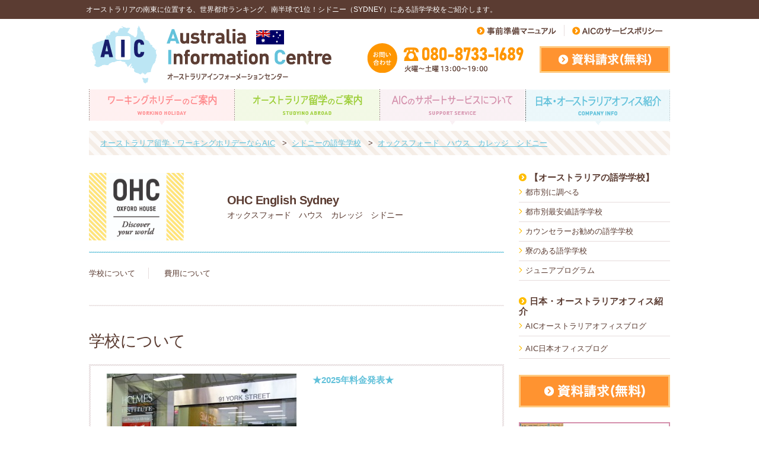

--- FILE ---
content_type: text/html; charset=UTF-8
request_url: https://www.aicjapan.jp/school/oxford-house-collegeholmes-college%E3%80%80sydney/
body_size: 12676
content:
<!doctype html>
<html>
<head>
<title>OHC English Sydney - オーストラリア留学ならAIC</title>



<!-- This site is optimized with the Yoast SEO plugin v4.9 - https://yoast.com/wordpress/plugins/seo/ -->
<link rel="canonical" href="https://www.aicjapan.jp/school/oxford-house-collegeholmes-college%e3%80%80sydney/" />
<meta property="og:locale" content="ja_JP" />
<meta property="og:type" content="article" />
<meta property="og:title" content="OHC English Sydney - オーストラリア留学ならAIC" />
<meta property="og:description" content="★2025年料金発表★ &nbsp; ビジネス学校でもあるので将来進学も可能。ファッション・ビジネス、ファッション・デザインコース開講しています。" />
<meta property="og:url" content="https://www.aicjapan.jp/school/oxford-house-collegeholmes-college%e3%80%80sydney/" />
<meta property="og:site_name" content="オーストラリア留学ならAIC" />
<meta property="og:image" content="https://www.aicjapan.jp/wp/wp-content/uploads/2014/05/OHC-Syd-eye-e1401445153513.jpg" />
<meta property="og:image:width" content="320" />
<meta property="og:image:height" content="240" />
<meta name="twitter:card" content="summary" />
<meta name="twitter:description" content="★2025年料金発表★ &nbsp; ビジネス学校でもあるので将来進学も可能。ファッション・ビジネス、ファッション・デザインコース開講しています。" />
<meta name="twitter:title" content="OHC English Sydney - オーストラリア留学ならAIC" />
<meta name="twitter:image" content="https://www.aicjapan.jp/wp/wp-content/uploads/2014/05/OHC-Syd-eye-e1401445153513.jpg" />
<!-- / Yoast SEO plugin. -->

<link rel='dns-prefetch' href='//s.w.org' />
		<script type="text/javascript">
			window._wpemojiSettings = {"baseUrl":"https:\/\/s.w.org\/images\/core\/emoji\/2.2.1\/72x72\/","ext":".png","svgUrl":"https:\/\/s.w.org\/images\/core\/emoji\/2.2.1\/svg\/","svgExt":".svg","source":{"concatemoji":"https:\/\/www.aicjapan.jp\/wp\/wp-includes\/js\/wp-emoji-release.min.js?ver=4.7.26"}};
			!function(t,a,e){var r,n,i,o=a.createElement("canvas"),l=o.getContext&&o.getContext("2d");function c(t){var e=a.createElement("script");e.src=t,e.defer=e.type="text/javascript",a.getElementsByTagName("head")[0].appendChild(e)}for(i=Array("flag","emoji4"),e.supports={everything:!0,everythingExceptFlag:!0},n=0;n<i.length;n++)e.supports[i[n]]=function(t){var e,a=String.fromCharCode;if(!l||!l.fillText)return!1;switch(l.clearRect(0,0,o.width,o.height),l.textBaseline="top",l.font="600 32px Arial",t){case"flag":return(l.fillText(a(55356,56826,55356,56819),0,0),o.toDataURL().length<3e3)?!1:(l.clearRect(0,0,o.width,o.height),l.fillText(a(55356,57331,65039,8205,55356,57096),0,0),e=o.toDataURL(),l.clearRect(0,0,o.width,o.height),l.fillText(a(55356,57331,55356,57096),0,0),e!==o.toDataURL());case"emoji4":return l.fillText(a(55357,56425,55356,57341,8205,55357,56507),0,0),e=o.toDataURL(),l.clearRect(0,0,o.width,o.height),l.fillText(a(55357,56425,55356,57341,55357,56507),0,0),e!==o.toDataURL()}return!1}(i[n]),e.supports.everything=e.supports.everything&&e.supports[i[n]],"flag"!==i[n]&&(e.supports.everythingExceptFlag=e.supports.everythingExceptFlag&&e.supports[i[n]]);e.supports.everythingExceptFlag=e.supports.everythingExceptFlag&&!e.supports.flag,e.DOMReady=!1,e.readyCallback=function(){e.DOMReady=!0},e.supports.everything||(r=function(){e.readyCallback()},a.addEventListener?(a.addEventListener("DOMContentLoaded",r,!1),t.addEventListener("load",r,!1)):(t.attachEvent("onload",r),a.attachEvent("onreadystatechange",function(){"complete"===a.readyState&&e.readyCallback()})),(r=e.source||{}).concatemoji?c(r.concatemoji):r.wpemoji&&r.twemoji&&(c(r.twemoji),c(r.wpemoji)))}(window,document,window._wpemojiSettings);
		</script>
		<style type="text/css">
img.wp-smiley,
img.emoji {
	display: inline !important;
	border: none !important;
	box-shadow: none !important;
	height: 1em !important;
	width: 1em !important;
	margin: 0 .07em !important;
	vertical-align: -0.1em !important;
	background: none !important;
	padding: 0 !important;
}
</style>
<link rel='stylesheet' id='contact-form-7-css'  href='https://www.aicjapan.jp/wp/wp-content/plugins/contact-form-7/includes/css/styles.css?ver=4.6' type='text/css' media='all' />
<link rel='stylesheet' id='wp-pagenavi-css'  href='https://www.aicjapan.jp/wp/wp-content/plugins/wp-pagenavi/pagenavi-css.css?ver=2.70' type='text/css' media='all' />
<link rel='stylesheet' id='main-style-css'  href='https://www.aicjapan.jp/wp/wp-content/themes/aic-renewal/style.css?ver=4.7.26' type='text/css' media='all' />
<link rel='stylesheet' id='common-style-css'  href='https://www.aicjapan.jp/wp/wp-content/themes/aic-renewal/css/common.css?ver=4.7.26' type='text/css' media='all' />
<link rel='stylesheet' id='single-school-css'  href='https://www.aicjapan.jp/wp/wp-content/themes/aic-renewal/css/school.css?ver=4.7.26' type='text/css' media='all' />
<link rel='stylesheet' id='staff-voice-css'  href='https://www.aicjapan.jp/wp/wp-content/themes/aic-renewal/css/staff_voice.css?ver=4.7.26' type='text/css' media='all' />
<script type='text/javascript' src='https://www.aicjapan.jp/wp/wp-content/themes/aic-renewal/js/jquery-1.9.1.min.js?ver=1.9.1'></script>
<script type='text/javascript' src='https://www.aicjapan.jp/wp/wp-content/themes/aic-renewal/js/common.js?ver=4.7.26'></script>
<script type='text/javascript' src='https://www.aicjapan.jp/wp/wp-content/themes/aic-renewal/js/imgLiquid-min.js?ver=4.7.26'></script>
<script type='text/javascript' src='https://www.aicjapan.jp/wp/wp-content/themes/aic-renewal/js/yahoo-conv.js?ver=4.7.26'></script>
<link rel='https://api.w.org/' href='https://www.aicjapan.jp/wp-json/' />
<link rel='shortlink' href='https://www.aicjapan.jp/?p=2402' />
<link rel="alternate" type="application/json+oembed" href="https://www.aicjapan.jp/wp-json/oembed/1.0/embed?url=https%3A%2F%2Fwww.aicjapan.jp%2Fschool%2Foxford-house-collegeholmes-college%25e3%2580%2580sydney%2F" />
<link rel="alternate" type="text/xml+oembed" href="https://www.aicjapan.jp/wp-json/oembed/1.0/embed?url=https%3A%2F%2Fwww.aicjapan.jp%2Fschool%2Foxford-house-collegeholmes-college%25e3%2580%2580sydney%2F&#038;format=xml" />

<!-- meta -->
<meta charset="UTF-8">
<meta name="robots" content="index,follow,noodp">

<meta name="description" content="オーストラリアの留学・ワーキングホリデーのことならAICの「OHC English Sydney」ページ。オーストラリア専門の留学無料支援。留学・ワーキングホリデーに関する10年以上の経験と現地日本人スタッフがサポート。留学に必要なビザ取得や公的手続き、語学学校や費用の情報も掲載。">


<!-- UAコード-->
<script>
(function(i,s,o,g,r,a,m){i['GoogleAnalyticsObject']=r;i[r]=i[r]||function(){
(i[r].q=i[r].q||[]).push(arguments)},i[r].l=1*new Date();a=s.createElement(o),
m=s.getElementsByTagName(o)[0];a.async=1;a.src=g;m.parentNode.insertBefore(a,m)
})(window,document,'script','//www.google-analytics.com/analytics.js','ga');

ga('create', 'UA-48896493-1', 'aicjapan.jp');
ga('require', 'displayfeatures');
ga('send', 'pageview');

</script>
<!-- UAコード end-->
<!-- 旧Analyticsコード-->
<script type="text/javascript">
var gaJsHost = (("https:" == document.location.protocol) ? "https://ssl." : "http://www.");
document.write(unescape("%3Cscript src='" + gaJsHost + "google-analytics.com/ga.js' type='text/javascript'%3E%3C/script%3E"));
</script>
<script type="text/javascript">
var pageTracker = _gat._getTracker("UA-773857-8");
pageTracker._initData();
pageTracker._trackPageview();
</script>
<!-- 旧Analyticsコード end-->
</head>
<body class="school-template-default single single-school postid-2402">
<div id="header">

<!-- Google tag (gtag.js) -->
<script async src="https://www.googletagmanager.com/gtag/js?id=G-G4WVD79L31"></script>
<script>
  window.dataLayer = window.dataLayer || [];
  function gtag(){dataLayer.push(arguments);}
  gtag('js', new Date());

  gtag('config', 'G-G4WVD79L31');
</script>

<!-- Google tag (gtag.js) -->
<script async src="https://www.googletagmanager.com/gtag/js?id=AW-1030657836"></script>
<script>
  window.dataLayer = window.dataLayer || [];
  function gtag(){dataLayer.push(arguments);}
  gtag('js', new Date());

  gtag('config', 'AW-1030657836');
</script>

<script>

    window.addEventListener('DOMContentLoaded', function() {

        // Event snippet for LINE conversion page

        document.querySelectorAll('a[href*="nav.cx/7bkUiyi"]').forEach( (e) =>{

            e.addEventListener('click', function() {

                gtag('event', 'conversion', {'send_to': 'AW-1030657836/aTWzCOrD4dMZEKyuuusD'});

            });

        });


        // Event snippet for 電話予約 conversion page

        document.querySelectorAll('a[href*="tel:"]').forEach( (e) =>{

            e.addEventListener('click', function() {

                gtag('event', 'conversion', {'send_to': 'AW-1030657836/baL3COfD4dMZEKyuuusD'});

            });

        });


        // Event snippet for 資料請求フォーム conversion page

        if (window.location.href.includes('/contact/document')) {

            document.addEventListener('submit', function (event) {

                gtag('event', 'conversion', {'send_to': 'AW-1030657836/mPnACOHD4dMZEKyuuusD'});

            }, false);

        }


        // Event snippet for 問い合わせフォーム conversion page

        if (window.location.href.includes('/contact/inquiry')) {

            document.addEventListener('submit', function (event) {

                gtag('event', 'conversion', {'send_to': 'AW-1030657836/hdgKCN7D4dMZEKyuuusD'});

            }, false);

        }


        // Event snippet for 個人カウンセリグフォーム conversion page

        if (window.location.href.includes('/contact/meeting')) {

            document.addEventListener('submit', function (event) {

                gtag('event', 'conversion', {'send_to': 'AW-1030657836/i0VfCOTD4dMZEKyuuusD'});

            }, false);

        }

    });

</script>



<h1 id="headerTop"><span>オーストラリアの南東に位置する、世界都市ランキング、南半球で1位！シドニー（SYDNEY）にある語学学校をご紹介します。</span></h1>
<div id="headerInner" class="cf">
	<p id="logo"><a href="https://www.aicjapan.jp"><img src="https://www.aicjapan.jp/wp/wp-content/themes/aic-renewal/images/common/logo.png" alt="オーストラリア留学・ワーキングホリデーならAIC" /></a></p>
	<div id="headerRight" class="cf">
		<ul id="headerLinks">
			<li><a href="https://www.aicjapan.jp/manual/"><img src="https://www.aicjapan.jp/wp/wp-content/themes/aic-renewal/images/common/btn_header_link01.png" alt="事前準備マニュアル" /></a></li>
			<li><a href="https://www.aicjapan.jp/office/#business-policy"><img src="https://www.aicjapan.jp/wp/wp-content/themes/aic-renewal/images/common/btn_header_link02.png" alt="AICのサービスポリシー" /></a></li>
		</ul>
		<div id="headerContact">
			<p><img src="https://www.aicjapan.jp/wp/wp-content/uploads/2022/08/img_tel2.png" alt="お問い合わせ TEL:080-8733-1689" /></p>
			<p id="headerShiryou"><a href="https://www.aicjapan.jp/contact/document/"><img src="https://www.aicjapan.jp/wp/wp-content/themes/aic-renewal/images/common/btn_header_shiryou.png" alt="資料請求" /></a></p>
		</div>
	</div>
</div>
<div id="nav">
	<ul class="cf">
		<li id="navWork"><a href="https://www.aicjapan.jp/work/"><img src="https://www.aicjapan.jp/wp/wp-content/themes/aic-renewal/images/common/navi_01.png" alt="ワーキングホリデーのご案内" /></a></li>
		<li id="navStudy"><span><img src="https://www.aicjapan.jp/wp/wp-content/themes/aic-renewal/images/common/navi_02.png" alt="オーストラリア留学のご案内" /></span>
			<ul>
				<li><a href="https://www.aicjapan.jp/study_l/"><img src="https://www.aicjapan.jp/wp/wp-content/themes/aic-renewal/images/common/sub-navi01.png" alt="オーストラリア留学のご案内" /></a></li>
				<li><a href="https://www.aicjapan.jp/study_s/"><img src="https://www.aicjapan.jp/wp/wp-content/themes/aic-renewal/images/common/sub-navi02.png" alt="オーストラリア留学のご案内" /></a></li>
			</ul>
		</li>
		<li id="navSupport"><a href="https://www.aicjapan.jp/support/"><img src="https://www.aicjapan.jp/wp/wp-content/themes/aic-renewal/images/common/navi_03.png" alt="AICのサポートサービスについて" /></a></li>
		<li id="navOffice"><a href="https://www.aicjapan.jp/office/"><img src="https://www.aicjapan.jp/wp/wp-content/themes/aic-renewal/images/common/navi_04.png" alt="現地・日本オフィス紹介" /></a></li>
	</ul>
</div></div>

<div id="contents" class="cf">
<div id="breadCrumbList" class="container"><div class="level-1 "  itemscope="" itemtype="http://data-vocabulary.org/Breadcrumb">
	<a href="https://www.aicjapan.jp" itemprop="url">
		<span itemprop="title">オーストラリア留学・ワーキングホリデーならAIC</span>
	</a> &gt;
	<div class="level-2 " itemprop="child" itemscope="" itemtype="http://data-vocabulary.org/Breadcrumb">
	<a href="https://www.aicjapan.jp/region/sydney/" itemprop="url">
		<span itemprop="title">シドニーの語学学校</span>
	</a> &gt;
	<div class="level-3 last" itemprop="child" itemscope="" itemtype="http://data-vocabulary.org/Breadcrumb">
	<a href="https://www.aicjapan.jp/school/oxford-house-collegeholmes-college%e3%80%80sydney/" itemprop="url">
		<span itemprop="title">オックスフォード　ハウス　カレッジ　シドニー</span>
	</a>
	
</div>
</div>
</div></div>
    <div id="mainContents">
        
	<div class="section">
		<h2 class="school"><span class="logo"><img src="https://www.aicjapan.jp/wp/wp-content/uploads/2020/02/OHC_LOGO_TAGLINE_YELLOW_CMYK.jpg" alt="ロゴ" width="160" /></span><span class="title">OHC English Sydney<span class="sub">オックスフォード　ハウス　カレッジ　シドニー</span></span></h2>
		<div class="blBox01">
			<ul class="linkList last">
				<li class="lineR"><a href="https://www.aicjapan.jp/school/oxford-house-collegeholmes-college%e3%80%80sydney/">学校について</a></li>
									<li class=""><a href="https://www.aicjapan.jp/school/oxford-house-collegeholmes-college%e3%80%80sydney/?cost">費用について</a></li>
											</ul>
		</div><!-- .orBox01 end -->
	</div><!-- .section end -->


	<div class="tabs">
		<div class="tabInner">
			<h2 class="normal" id="school">学校について</h2>
			<div class="section schoolSection">
				<div class="contentBox cf">
					<p class="image left"><img width="320" height="240" src="https://www.aicjapan.jp/wp/wp-content/uploads/2014/05/OHC-Syd-eye-e1401445153513.jpg" class="attachment- size- wp-post-image" alt="写真" /></p>
					<h3>★2025年料金発表★</h3>
<p>&nbsp;</p>
<p>ビジネス学校でもあるので将来進学も可能。<br class="none" />ファッション・ビジネス、ファッション・デザインコース開講しています。<br class="none" /><br class="none" /></p>
					<div class="contentBox">
						<div class="photolist cf">
							<div class='photo imgLiquid'><img class="wp-image-46486 alignleft" src="https://www.aicjapan.jp/wp/wp-content/uploads/2015/05/IMG_5593-medium.jpg" alt="" width="155" height="116" srcset="https://www.aicjapan.jp/wp/wp-content/uploads/2015/05/IMG_5593-medium.jpg 300w, https://www.aicjapan.jp/wp/wp-content/uploads/2015/05/IMG_5593-thumbnail.jpg 150w, https://www.aicjapan.jp/wp/wp-content/uploads/2015/05/IMG_5593-768x0.jpg 768w, https://www.aicjapan.jp/wp/wp-content/uploads/2015/05/IMG_5593-large.jpg 1024w" sizes="(max-width: 155px) 100vw, 155px" /></div><div class='photo imgLiquid'><img class="wp-image-46483 alignleft" src="https://www.aicjapan.jp/wp/wp-content/uploads/2015/05/IMG_5601-medium.jpg" alt="" width="155" height="116" srcset="https://www.aicjapan.jp/wp/wp-content/uploads/2015/05/IMG_5601-medium.jpg 300w, https://www.aicjapan.jp/wp/wp-content/uploads/2015/05/IMG_5601-thumbnail.jpg 150w, https://www.aicjapan.jp/wp/wp-content/uploads/2015/05/IMG_5601-768x0.jpg 768w, https://www.aicjapan.jp/wp/wp-content/uploads/2015/05/IMG_5601-large.jpg 1024w" sizes="(max-width: 155px) 100vw, 155px" /></div><div class='photo imgLiquid'><img class="wp-image-46484 alignleft" src="https://www.aicjapan.jp/wp/wp-content/uploads/2015/05/IMG_5590-medium.jpg" alt="" width="155" height="116" srcset="https://www.aicjapan.jp/wp/wp-content/uploads/2015/05/IMG_5590-medium.jpg 300w, https://www.aicjapan.jp/wp/wp-content/uploads/2015/05/IMG_5590-thumbnail.jpg 150w, https://www.aicjapan.jp/wp/wp-content/uploads/2015/05/IMG_5590-768x0.jpg 768w, https://www.aicjapan.jp/wp/wp-content/uploads/2015/05/IMG_5590-large.jpg 1024w" sizes="(max-width: 155px) 100vw, 155px" /></div><div class='photo imgLiquid'><img class="alignleft  wp-image-22080" src="https://www.aicjapan.jp/wp/wp-content/uploads/2015/05/d099d886ed65ef765625779e628d2c5f-medium.jpg" alt="ダウンロード (1)" width="150" height="150" /></div><div class='photo imgLiquid'><img class="alignleft  wp-image-22083" src="https://www.aicjapan.jp/wp/wp-content/uploads/2015/05/6f8259a3a4c3567d41e4f709cef288ed-medium.jpg" alt="ダウンロード (4)" width="150" height="150" /></div><div class='photo imgLiquid'><img class="alignleft  wp-image-22085" src="https://www.aicjapan.jp/wp/wp-content/uploads/2015/05/08810331fa90a2994aadd459a0cbe688-medium.jpg" alt="ダウンロード (6)" width="150" height="150" /></div><div class='photo imgLiquid'><img class="wp-image-46485 alignleft" src="https://www.aicjapan.jp/wp/wp-content/uploads/2015/05/IMG_5591-medium.jpg" alt="" width="155" height="116" srcset="https://www.aicjapan.jp/wp/wp-content/uploads/2015/05/IMG_5591-medium.jpg 300w, https://www.aicjapan.jp/wp/wp-content/uploads/2015/05/IMG_5591-thumbnail.jpg 150w, https://www.aicjapan.jp/wp/wp-content/uploads/2015/05/IMG_5591-768x0.jpg 768w, https://www.aicjapan.jp/wp/wp-content/uploads/2015/05/IMG_5591-large.jpg 1024w" sizes="(max-width: 155px) 100vw, 155px" /></div><div class='photo imgLiquid'><img class="alignleft  wp-image-22086" src="https://www.aicjapan.jp/wp/wp-content/uploads/2015/05/356ca5e02c1fe8688d29743aaa46a317-medium.jpg" alt="ダウンロード (7)" width="150" height="150" /></div><div class='photo imgLiquid'><img class="alignleft  wp-image-22089" src="https://www.aicjapan.jp/wp/wp-content/uploads/2015/05/372976e1b93f3a9f36d4be24bb11d38b-medium.jpg" alt="ダウンロード (10)" width="150" height="150" /></div><div class='photo imgLiquid'><img class="wp-image-46487 alignleft" src="https://www.aicjapan.jp/wp/wp-content/uploads/2015/05/IMG_5596-medium.jpg" alt="" width="155" height="116" srcset="https://www.aicjapan.jp/wp/wp-content/uploads/2015/05/IMG_5596-medium.jpg 300w, https://www.aicjapan.jp/wp/wp-content/uploads/2015/05/IMG_5596-thumbnail.jpg 150w, https://www.aicjapan.jp/wp/wp-content/uploads/2015/05/IMG_5596-768x0.jpg 768w, https://www.aicjapan.jp/wp/wp-content/uploads/2015/05/IMG_5596-large.jpg 1024w" sizes="(max-width: 155px) 100vw, 155px" /></div>						</div>

					</div>

					<dl>
						<dt>
						<p>所在地</p></dt>
						<dd>
							<p><a href="https://www.google.com/maps/place/91+York+St,+Sydney+NSW+2000/@-33.8697848,151.2032525,17z/data=!3m1!4b1!4m6!3m5!1s0x6b12ae3f22a765b7:0xcca7c88d3458b48f!8m2!3d-33.8697848!4d151.2058274!16s%2Fg%2F11b8v59_54?entry=ttu&amp;g_ep=EgoyMDI0MTIxMC4wIKXMDSoASAFQAw%3D%3D">91 York Street Sydney NSW 2000 Australia</a></p>
								<a target="_blank" href="https://www.google.co.jp/maps/place/-33.869846,151.20587309999996/@-33.869846,151.20587309999996,13z">（地図をみる）</a>
														</dd>
					</dl>

					<dl>
						<dt>
						<p>学校の特徴</p></dt>
						<dd>
							<p><iframe width="500" height="281" src="https://www.youtube.com/embed/zaQCtJ5hzTk?feature=oembed" frameborder="0" allow="accelerometer; autoplay; clipboard-write; encrypted-media; gyroscope; picture-in-picture; web-share" referrerpolicy="strict-origin-when-cross-origin" allowfullscreen title="OHC Sydney"></iframe></p>
<p>&nbsp;</p>
<p>オックスフォードハウスカレッジ(ホルムズ)はメルボルンを拠点とし、シドニー、ゴールドコースト・ブリスベン・ケアンズにキャンパスをもつ、オーストラリアで第3の教育機関であり、また、約40年にわたって英語教育を行っています。英語検定の合格を目指す方や、会話・リスニング力をより良くしたい方、または英語を使ってオーストラリア生活を満喫したい等、様々な目的を持った方のそれぞれの目標を達成できるよう、学生個々のニーズに合わせることができるように配慮されています。<br class="none" /><br class="none" />学生はいつでも個人的に英語学習や進路ついての相談が出来ます。アドバイスをしてくれるスタッフは、多くの経験を積んでおり、常にプロフェッショナルな学生ケアを提供しています。<br class="none" /><br class="none" />集中英語コースでは、趣向を凝らした方法で日常生活の上で役立つ実践的な英語を学ぶ事が出来ます。また、一般英語コースは全てのレベルにおいて文法や発音と同様、話す・聞く・読む・書く等の細かい知識を考慮した上で構成されています。その為、学生は楽しみながらそれぞれの弱い部分を伸ばす事が出来ます。実践的なレッスンは生徒の興味を引き、より良い成果を上げられるよう工夫されています。<br class="none" /><br class="none" />シドニー校はシドニー市内中心部にあります。学校のすぐ近くには電車の駅やバス乗り場もあり、通学にはとても便利です。又学校周辺には沢山のカフェやお店や銀行などもあるので学校周辺でだいたいの物が手に入るのも魅力です。</p>
						</dd>
					</dl>

					<dl>
						<dt>
						<p>English Only Policy</p></dt>
						<dd>
							<p>あります。</p>
						</dd>
					</dl>

					<dl>
						<dt>
						<p>レベル数</p></dt>
						<dd>
							3段階(Elementary、Pre Int+Intermediate、Upper Int + advance）						</dd>
					</dl>

					<dl>
						<dt>
						<p>1クラスの人数</p></dt>
						<dd>
							最大18名（平均10名）						</dd>
					</dl>

					<dl>
						<dt>
						<p>コース開始日</p></dt>
						<dd>
							<p>コース開始日2025年</p>
<table border="0" cellspacing="0" cellpadding="0">
<tbody>
<tr>
<td>
<div align="center">1月</div>
</td>
<td>
<div align="center">2月</div>
</td>
<td>
<div align="center">3月</div>
</td>
<td>
<div align="center">4月</div>
</td>
<td>
<div align="center">5月</div>
</td>
<td>
<div align="center">6月</div>
</td>
<td>
<div align="center">7月</div>
</td>
<td>
<div align="center">8月</div>
</td>
<td>
<div align="center">9月</div>
</td>
<td>
<div align="center">10月</div>
</td>
<td>
<div align="center">11月</div>
</td>
<td>
<div align="center">12月</div>
</td>
</tr>
<tr>
<td>&#8211;</td>
<td>&#8211;</td>
<td>&#8211;</td>
<td>&#8211;</td>
<td>&#8211;</td>
<td>&#8211;</td>
<td>&#8211;</td>
<td>&#8211;</td>
<td>&#8211;</td>
<td>&#8211;</td>
<td>&#8211;</td>
<td>&#8211;</td>
</tr>
<tr>
<td colspan="12" align="left">祝日を除く毎週月曜日入学可能</td>
</tr>
</tbody>
</table>
						</dd>
					</dl>

					<dl>
						<dt>
						<p>日本人スタッフ</p></dt>
						<dd>
							<p>0名</p>
						</dd>
					</dl>

					<dl>
						<dt>
						<p>時間割</p></dt>
						<dd>
							<table>
<tbody>
<tr>
<th></th>
<td style="text-align: center;">月</td>
<td style="text-align: center;">火</td>
<td style="text-align: center;">水</td>
<td style="text-align: center;">木</td>
<td style="text-align: center;">金</td>
</tr>
<tr>
<th>9:00am &#8211; 11:00am</th>
<td style="text-align: center;" colspan="5">コンビネーション</td>
</tr>
<tr>
<th>11:00am &#8211; 11:30am</th>
<td style="text-align: center;" colspan="5">Break</td>
</tr>
<tr>
<th>11:30am &#8211; 12:30pm</th>
<td style="text-align: center;" colspan="5">Reading　or Writing or Listening or Speaking or Conversation</td>
</tr>
<tr>
<th>12:30am &#8211; 13:30pm</th>
<td style="text-align: center;" colspan="5">Choice of Elective</td>
</tr>
</tbody>
</table>
<p>&nbsp;</p>
						</dd>
					</dl>

					<dl>
						<dt>
						<p>アクティビティ</p></dt>
						<dd>
							<p>毎週金曜日にアクティビティ（カラオケ、公園でのBBQランチ、ハーバーブリッウォーク等）を開催しています。</p>
<p>&nbsp;</p>
						</dd>
					</dl>

					<dl>
						<dt>
						<p>現国籍比率（%）</p></dt>
						<dd>
							<p>2025年　英語コース　生徒数   名</p>
<table>
<tbody>
<tr>
<th></th>
<th>1月</th>
<th>2月</th>
<th>3月</th>
<th>4月</th>
<th>5月</th>
<th>6月</th>
<th>7月</th>
<th>8月</th>
<th>9月</th>
<th>10月</th>
<th>11月</th>
<th>12月</th>
</tr>
<tr style="height: 24px;">
<td>日本</td>
<td style="text-align: center;"></td>
<td style="text-align: center;"></td>
<td style="text-align: center;"></td>
<td style="text-align: center;"></td>
<td style="text-align: center;"></td>
<td style="text-align: center;"></td>
<td></td>
<td></td>
<td></td>
<td></td>
<td></td>
<td></td>
</tr>
<tr>
<td>韓国</td>
<td style="text-align: center;"></td>
<td style="text-align: center;"></td>
<td style="text-align: center;"></td>
<td style="text-align: center;"></td>
<td style="text-align: center;"></td>
<td style="text-align: center;"></td>
<td></td>
<td></td>
<td></td>
<td></td>
<td></td>
<td></td>
</tr>
<tr>
<td>その他アジア</td>
<td style="text-align: center;"></td>
<td style="text-align: center;"></td>
<td style="text-align: center;"></td>
<td style="text-align: center;"></td>
<td style="text-align: center;"></td>
<td style="text-align: center;"></td>
<td></td>
<td></td>
<td></td>
<td></td>
<td></td>
<td></td>
</tr>
<tr>
<td>ヨーロッパ</td>
<td style="text-align: center;"></td>
<td style="text-align: center;"></td>
<td style="text-align: center;"></td>
<td style="text-align: center;"></td>
<td style="text-align: center;"></td>
<td style="text-align: center;"></td>
<td></td>
<td></td>
<td></td>
<td></td>
<td></td>
<td></td>
</tr>
<tr>
<td>南米</td>
<td style="text-align: center;"></td>
<td style="text-align: center;"></td>
<td style="text-align: center;"></td>
<td style="text-align: center;"></td>
<td style="text-align: center;"></td>
<td style="text-align: center;"></td>
<td></td>
<td></td>
<td></td>
<td></td>
<td></td>
<td></td>
</tr>
</tbody>
</table>
<p>【-】：学校からの回答なし</p>
						</dd>
					</dl>

					<dl>
						<dt>
						<p>昨年国籍比率（%）</p></dt>
						<dd>
							<p>2024年　英語コース　生徒数   名</p>
<table>
<tbody>
<tr>
<th></th>
<th>1月</th>
<th>2月</th>
<th>3月</th>
<th>4月</th>
<th>5月</th>
<th>6月</th>
<th>7月</th>
<th>8月</th>
<th>9月</th>
<th>10月</th>
<th>11月</th>
<th>12月</th>
</tr>
<tr style="height: 24px;">
<td>日本</td>
<td style="text-align: center;"></td>
<td style="text-align: center;"></td>
<td style="text-align: center;"></td>
<td style="text-align: center;"></td>
<td style="text-align: center;"></td>
<td style="text-align: center;"></td>
<td></td>
<td></td>
<td></td>
<td></td>
<td></td>
<td></td>
</tr>
<tr>
<td>韓国</td>
<td style="text-align: center;"></td>
<td style="text-align: center;"></td>
<td style="text-align: center;"></td>
<td style="text-align: center;"></td>
<td style="text-align: center;"></td>
<td style="text-align: center;"></td>
<td></td>
<td></td>
<td></td>
<td></td>
<td></td>
<td></td>
</tr>
<tr>
<td>その他アジア</td>
<td style="text-align: center;"></td>
<td style="text-align: center;"></td>
<td style="text-align: center;"></td>
<td style="text-align: center;"></td>
<td style="text-align: center;"></td>
<td style="text-align: center;"></td>
<td></td>
<td></td>
<td></td>
<td></td>
<td></td>
<td></td>
</tr>
<tr>
<td>ヨーロッパ</td>
<td style="text-align: center;"></td>
<td style="text-align: center;"></td>
<td style="text-align: center;"></td>
<td style="text-align: center;"></td>
<td style="text-align: center;"></td>
<td style="text-align: center;"></td>
<td></td>
<td></td>
<td></td>
<td></td>
<td></td>
<td></td>
</tr>
<tr>
<td>南米</td>
<td style="text-align: center;"></td>
<td style="text-align: center;"></td>
<td style="text-align: center;"></td>
<td style="text-align: center;"></td>
<td style="text-align: center;"></td>
<td style="text-align: center;"></td>
<td></td>
<td></td>
<td></td>
<td></td>
<td></td>
<td></td>
</tr>
</tbody>
</table>
<p>【-】：学校からの回答なし</p>
						</dd>
					</dl>

					<dl>
						<dt>
						<p>設備</p></dt>
						<dd>
							<p>学生ラウンジ/カフェテリア、キッチン（冷蔵庫、ケトル）/無料Wi-fi</p>
						</dd>
					</dl>

					<dl>
						<dt>
						<p>その他</p></dt>
						<dd>
							<h4>その他のコース</h4>
							<p>●一般英語コース<br />
●進学英語<br />
●IELTSコース<br />
●ビジネスコース</p>
							<h4>注意点・備考</h4>
													</dd>
					</dl>
				</div>
			</div><!-- .section end -->

			<div class="anotherSchoolRegionInfo">
									<div class="school">
						<h3>シドニーの他の学校詳細を見る</h3>
						<div class="wrap"><ul class="linkList">
<li><a href="https://www.aicjapan.jp/school/access-language-centre/">アクセス　ランゲージ　センター</a></li>
<li><a href="https://www.aicjapan.jp/school/sydney-english-academysea/">シドニー　イングリッシュ　アカデミー(SEA)</a></li>
<li><a href="https://www.aicjapan.jp/school/langports-english-language-college-sydney/">ラングポーツ　イングリッシュ　ランゲージ　カレッジ　シドニー校</a></li>
<li><a href="https://www.aicjapan.jp/school/navitas-english-sydney-bondi-manly/">ナビタス　イングリッシュ　シドニー　</a></li>
<li><a href="https://www.aicjapan.jp/school/ability-english-sydney/">アビリティ　イングリッシュ　シドニー</a></li>
</ul></div>
					</div>
				
				<div class="city">
					<h3>別の都市の学校を探す</h3>
					<div class="wrap">
						<ul class="linkList">
															<li><a href="https://www.aicjapan.jp/region/adelaide/">アデレード</a></li>
															<li><a href="https://www.aicjapan.jp/region/airliebeach/">アーリービーチ</a></li>
															<li><a href="https://www.aicjapan.jp/region/cairns/">ケアンズ</a></li>
															<li><a href="https://www.aicjapan.jp/region/goldcoast/">ゴールドコースト</a></li>
															<li><a href="https://www.aicjapan.jp/region/noosa/">ヌーサ</a></li>
															<li><a href="https://www.aicjapan.jp/region/byronbay/">バイロンベイ</a></li>
															<li><a href="https://www.aicjapan.jp/region/perth/">パース</a></li>
															<li><a href="https://www.aicjapan.jp/region/brisbane/">ブリスベン</a></li>
															<li><a href="https://www.aicjapan.jp/region/hobart/">ホバート</a></li>
															<li><a href="https://www.aicjapan.jp/region/melbourne/">メルボルン</a></li>
													</ul>
					</div>
				</div>
			</div>
		</div><!-- tab inner -->


		<div class="tabInner hide">
			<h2 class="normal">費用について</h2>
			<div class="section schoolSection">
				<div class="contentBox schoolExample cf">
					<p>正規料金2025年</p>
<table>
<tbody>
<tr style="height: 24px;">
<th style="height: 24px;">入学金</th>
<td style="height: 24px;" colspan="2">A$250(観光ビザとワーキングホリデーA$100)</td>
</tr>
<tr style="height: 24px;">
<th style="height: 120px;" rowspan="5">一般英語コースフルタイム</th>
<td style="height: 24px;">1週間－4週間</td>
<td style="height: 24px;">A$390/週</td>
</tr>
<tr style="height: 24px;">
<td style="height: 24px;">5週間－12週間</td>
<td style="height: 24px;">A$365/週</td>
</tr>
<tr style="height: 24px;">
<td style="height: 24px;">13週間 &#8211; 23週間</td>
<td style="height: 24px;">A$350/週</td>
</tr>
<tr style="height: 24px;">
<td style="height: 24px;">24週間-35週間</td>
<td style="height: 24px;">A$340/週</td>
</tr>
<tr style="height: 24px;">
<td style="height: 24px;"> 36週間以上</td>
<td style="height: 24px;">A$335/週</td>
</tr>
<tr style="height: 24px;">
<th style="height: 96px;" rowspan="4">教材費</th>
<td style="height: 24px;">1週間－10週間</td>
<td style="height: 24px;">A$100</td>
</tr>
<tr style="height: 24px;">
<td style="height: 24px;">11週間―20週間</td>
<td style="height: 24px;">A$190</td>
</tr>
<tr style="height: 24px;">
<td style="height: 24px;">21週間―30週間</td>
<td style="height: 24px;">A$230</td>
</tr>
<tr style="height: 24px;">
<td style="height: 24px;">31週間以上</td>
<td style="height: 24px;">A$270</td>
</tr>
<tr style="height: 24px;">
<th style="height: 24px;">海外留学生保険（OSHC)</th>
<td style="height: 24px;" colspan="2">A$60/月</td>
</tr>
<tr style="height: 24px;">
<th style="height: 24px;">備考</th>
<td style="height: 24px;" colspan="2">－</td>
</tr>
</tbody>
</table>
<p>&nbsp;</p>
<p>正規料金2024年</p>
<table>
<tbody>
<tr style="height: 24px;">
<th style="height: 24px;">入学金</th>
<td style="height: 24px;" colspan="2">A$250(観光ビザとワーキングホリデーA$100)</td>
</tr>
<tr style="height: 24px;">
<th style="height: 120px;" rowspan="5">一般英語コースフルタイム</th>
<td style="height: 24px;">1週間－4週間</td>
<td style="height: 24px;">A$390/週</td>
</tr>
<tr style="height: 24px;">
<td style="height: 24px;">5週間－12週間</td>
<td style="height: 24px;">A$365/週</td>
</tr>
<tr style="height: 24px;">
<td style="height: 24px;">13週間 &#8211; 23週間</td>
<td style="height: 24px;">A$350/週</td>
</tr>
<tr style="height: 24px;">
<td style="height: 24px;">24週間-35週間</td>
<td style="height: 24px;">A$340/週</td>
</tr>
<tr style="height: 24px;">
<td style="height: 24px;"> 36週間以上</td>
<td style="height: 24px;">A$335/週</td>
</tr>
<tr style="height: 24px;">
<th style="height: 96px;" rowspan="4">教材費</th>
<td style="height: 24px;">1週間－10週間</td>
<td style="height: 24px;">A$100</td>
</tr>
<tr style="height: 24px;">
<td style="height: 24px;">11週間―20週間</td>
<td style="height: 24px;">A$190</td>
</tr>
<tr style="height: 24px;">
<td style="height: 24px;">21週間―30週間</td>
<td style="height: 24px;">A$230</td>
</tr>
<tr style="height: 24px;">
<td style="height: 24px;">31週間以上</td>
<td style="height: 24px;">A$270</td>
</tr>
<tr style="height: 24px;">
<th style="height: 24px;">海外留学生保険（OSHC)</th>
<td style="height: 24px;" colspan="2">A$60/月</td>
</tr>
<tr style="height: 24px;">
<th style="height: 24px;">備考</th>
<td style="height: 24px;" colspan="2">－</td>
</tr>
</tbody>
</table>
<p>&nbsp;</p>
<p>AICならではのキャンペーン料金</p>
<p>備考：2024年12月31日までに学校申込みで適用</p>
<table style="height: 244px; width: 516px;">
<tbody>
<tr style="height: 24px;">
<th style="height: 24px; width: 156.516px;"> 入学金+教材費</th>
<td style="height: 24px; width: 273.484px;" colspan="2">通常料金</td>
</tr>
<tr style="height: 24px;">
<th style="height: 120px; width: 156.516px;" rowspan="5">一般英語コース</th>
<td style="height: 24px; width: 110.484px;"> 授業料</td>
<td style="height: 24px; width: 163px;">25％OFF</td>
</tr>
</tbody>
</table>
<p>上記料金は今現在当社が把握している料金です。学校の料金改正により変更する場合があります。</p>
<p>&nbsp;</p>
<p>&nbsp;</p>
<p>&nbsp;</p>
				</div><!-- content box -->
			</div><!-- section end -->
			<h2 class="normal">その他費用</h2>
			<div class="section schoolSection">
				<div class="contentBox schoolExample cf">
					<p>正規料金2025年</p>
<table>
<tbody>
<tr>
<th>ホームスティ・滞在+サポート費</th>
<td colspan="2" align="left">A$400</td>
</tr>
<tr>
<th>ホームスティ滞在費</th>
<td colspan="2" align="left">個室・2食　A$445/週</td>
</tr>
<tr>
<th>その他の宿泊施設</th>
<td colspan="2" align="left">－</td>
</tr>
<tr>
<th>空港送迎</th>
<td colspan="2" align="left">片道　A$250（シドニー空港）</td>
</tr>
</tbody>
</table>
<p>&nbsp;</p>
<p>正規料金2024年</p>
<table>
<tbody>
<tr>
<th>ホームスティ・滞在+サポート費</th>
<td colspan="2" align="left">A$400</td>
</tr>
<tr>
<th>ホームスティ滞在費</th>
<td colspan="2" align="left">個室・2食　A$415/週</td>
</tr>
<tr>
<th>その他の宿泊施設</th>
<td colspan="2" align="left">－</td>
</tr>
<tr>
<th>空港送迎</th>
<td colspan="2" align="left">片道　A$250（シドニー空港）</td>
</tr>
</tbody>
</table>
<p>上記料金は今現在当社が把握している料金です。学校の料金改正により変更する場合があります</p>
				</div><!-- content box -->
			</div><!-- .section end -->
		</div><!-- tabinner -->


		<div class="tabInner hide">
			<h2 class="normal">利用者アンケート・評判・クチコミ</h2>

					</div><!-- tabinner -->
	</div><!-- tabs -->

    </div><!-- #mainContents end -->
    <div id="sideContents">
        <div id="localNavi">
	<ul class="level-1-wrap ">
	<li class="level-1 "><a href="#">【オーストラリアの語学学校】</a><ul class="level-2-wrap ">
	<li class="level-2 "><a href="https://www.aicjapan.jp/region/sydney/">都市別に調べる</a></li>
<li class="level-2 "><a href="https://www.aicjapan.jp/search_price/">都市別最安値語学学校</a></li>
<li class="level-2 "><a href="https://www.aicjapan.jp/recommend/">カウンセラーお勧めの語学学校</a></li>
<li class="level-2 "><a href="https://www.aicjapan.jp/dormitory/">寮のある語学学校</a></li>
<li class="level-2 "><a href="https://www.aicjapan.jp/junior/">ジュニアプログラム</a></li>
</ul></li>
</ul>
</div><!-- #localNavi end --><div class="banners">			<div class="textwidget"><div id="localNavi">
	<ul class="level-1-wrap ">
	<li class="level-1 "><a href="https://www.aicjapan.jp/office/">日本・オーストラリアオフィス紹介</a><ul class="level-2-wrap ">
	<li class="level-2 "><a href="https://www.aicjapan.jp/branch/au/">AICオーストラリアオフィスブログ</a></li>
<li class="level-2 "><a href="https://www.aicjapan.jp/branch/jp/">AIC日本オフィスブログ</a></li>
</ul></li>
</ul>
</div>

<p><a href="https://www.aicjapan.jp/contact/document/"><img src="https://www.aicjapan.jp/wp/wp-content/themes/aic-renewal/images/common/btn_side_shiryou.png" alt="資料請求" /></a></p>
<ul>
	<li><a href="https://www.aicjapan.jp/support/"><img src="https://www.aicjapan.jp/wp/wp-content/themes/aic-renewal/images/common/bnr_aic-support.jpg" alt="AICのサポートサービスについて" /></a></li>
	<li><a href="https://www.aicjapan.jp/work/"><img src="https://www.aicjapan.jp/wp/wp-content/themes/aic-renewal/images/common/bnr_work.jpg" alt="ワーキングホリデーのご案内" /></a></li>
	<li><a href="https://www.aicjapan.jp/study_l/"><img src="https://www.aicjapan.jp/wp/wp-content/themes/aic-renewal/images/common/bnr_study.jpg" alt="オーストラリア留学のご案内" /></a></li>
	<li><a href="https://www.aicjapan.jp/study_s/"><img src="https://www.aicjapan.jp/wp/wp-content/themes/aic-renewal/images/common/bnr_study_s.jpg" alt="短期留学のご案内" /></a></li>
</ul>
<p class="last"><a href="https://www.aicjapan.jp/contact/"><img src="https://www.aicjapan.jp/wp/wp-content/themes/aic-renewal/images/common/bnr_entry-aic.jpg" alt="AICに申し込む" /></a></p></div>
		</div><div id="infoAicNow">			<div class="textwidget"><p class="date">【1月のお申込み状況と残席数】</p>
<l class="cf"><dl class="cf">
	<dt><img src="/wp/wp-content/themes/aic-renewal/images/common/txt_side_entry_01.png" alt="今月お申込み頂いたお客様" /></dt>
	<dd><span>8</span>名</dd>
</dl>
<dl class="cf">
	<dt><img src="/wp/wp-content/themes/aic-renewal/images/common/txt_side_entry_02.png" alt="今月の残り席" /></dt>
	<dd><span>2</span>名</dd>
</dl>
<p class="date"><br>
<Div Align="right">2026年1月21日現在</Div>
</p></div>
		</div>    </div><!-- #sideContents end -->
    </div>
<div id="footer">
    
<section id="footCV">
<style type="text/css">
@media screen and (min-width: 721px){
body{
	padding:0 0 85px 0 !important;
}
#footCV {
	width:100%;
	position: fixed;
	bottom:0;
	right:0px;
	background: #ffffff;
	border-top:5px solid #60b8d1;
	padding: 10px 0;
	text-align:center;
	z-index:9999;
}
#footCV ul{
	width:1200px;
	margin:0 auto;
}
#footCV ul li{
	width:400px;
	float:left;
}
#footCV ul li img{
	width:auto;
	height:65px;
}
}
@media screen and (max-width:720px){
#footCV {
	width:100%;
	position: fixed;
	bottom:0;
	right:0px;
	background: #ffffff;
	border-top:5px solid #60b8d1;
	padding: 5px 0;
	text-align:center;
}
#footCV ul{
	width:100%;
	margin:0 auto;
}
#footCV ul li{
	width : calc(100% / 3) ;
	float:left;
}
#footCV ul li img{
	width:100%;
	height:auto;
}	
}
</style>
<script type="text/javascript">
$(function() {
	var topBtn = $('#footCV');	
	topBtn.hide();
	$(window).scroll(function () {
		if ($(this).scrollTop() > 100) {
			topBtn.fadeIn();
		} else {
			topBtn.fadeOut();
		}
	});
});
</script>
<ul>
<li><a href="https://www.aicjapan.jp/contact/document/"><img src="https://www.aicjapan.jp/wp/wp-content/themes/aic-renewal/images/btncv_manual.jpg" alt="資料請求"></a></li>
<li><a href="tel:080-8733-1689"><img src="https://www.aicjapan.jp/wp/wp-content/uploads/2022/08/btncv_tel2.jpg" alt="電話でお問い合わせ"></a></li>
<li><a href="http://nav.cx/7bkUiyi"><img src="https://www.aicjapan.jp/wp/wp-content/themes/aic-renewal/images/btncv_line.jpg" alt="LINEでお問い合わせ"></a></li>
</ul>
</section>



<style>#footerLinks li{display:inline;line-height:2.5em;}#footerLinks li a{display: inline-block; margin:0 5px;}</style>
<div id="footerInner">
	<p id="pageTop"><a href="#header" class="scroll"><img src="https://www.aicjapan.jp/wp/wp-content/themes/aic-renewal/images/common/btn_footer_pagetop.png" alt="ページTOPへ" /></a></p>
	<ul id="footerLinks" class="menu"><li id="menu-item-371" class="menu-item menu-item-type-post_type menu-item-object-page menu-item-371"><a href="https://www.aicjapan.jp/work/">オーストラリアワーキングホリデーのご案内</a></li>
<li id="menu-item-372" class="menu-item menu-item-type-post_type menu-item-object-page menu-item-372"><a href="https://www.aicjapan.jp/study_l/">オーストラリア長期留学のご案内</a></li>
<li id="menu-item-645" class="menu-item menu-item-type-custom menu-item-object-custom menu-item-645"><a href="/manual">事前準備マニュアル</a></li>
<li id="menu-item-646" class="menu-item menu-item-type-post_type menu-item-object-page menu-item-646"><a href="https://www.aicjapan.jp/support/">AICのサポートサービスについて</a></li>
<li id="menu-item-647" class="menu-item menu-item-type-post_type menu-item-object-page menu-item-647"><a href="https://www.aicjapan.jp/support/local_support/">無料オーストラリア到着後サポート</a></li>
<li id="menu-item-648" class="menu-item menu-item-type-post_type menu-item-object-page menu-item-648"><a href="https://www.aicjapan.jp/support/volunteer/">学校･ボランティア等の手配</a></li>
<li id="menu-item-649" class="menu-item menu-item-type-post_type menu-item-object-page menu-item-649"><a href="https://www.aicjapan.jp/support/insurance/">海外旅行保険の手配</a></li>
<li id="menu-item-650" class="menu-item menu-item-type-post_type menu-item-object-page menu-item-650"><a href="https://www.aicjapan.jp/support/mobile/">携帯電話（SIM)の手配</a></li>
<li id="menu-item-651" class="menu-item menu-item-type-custom menu-item-object-custom menu-item-651"><a href="/manual/#personal">事前準備マニュアル：事前準備編</a></li>
<li id="menu-item-652" class="menu-item menu-item-type-custom menu-item-object-custom menu-item-652"><a href="/manual/#life">生活編</a></li>
<li id="menu-item-653" class="menu-item menu-item-type-custom menu-item-object-custom menu-item-653"><a href="/manual/#school">語学学校編</a></li>
<li id="menu-item-658" class="menu-item menu-item-type-custom menu-item-object-custom menu-item-658"><a href="/office/#corporate-profile">会社案内：会社概要</a></li>
<li id="menu-item-659" class="menu-item menu-item-type-custom menu-item-object-custom menu-item-659"><a href="/office/#Business-Policy">AIC　JAPANの営業方針</a></li>
<li id="menu-item-660" class="menu-item menu-item-type-custom menu-item-object-custom menu-item-660"><a href="/office">AICオフィス</a></li>
<li id="menu-item-665" class="menu-item menu-item-type-post_type menu-item-object-page menu-item-665"><a href="https://www.aicjapan.jp/sitemap/">サイトマップ</a></li>
<li id="menu-item-662" class="menu-item menu-item-type-post_type menu-item-object-page menu-item-662"><a href="https://www.aicjapan.jp/contact/">お問い合わせ</a></li>
<li id="menu-item-663" class="menu-item menu-item-type-post_type menu-item-object-page menu-item-663"><a href="https://www.aicjapan.jp/contact/document/">資料請求</a></li>
<li id="menu-item-664" class="menu-item menu-item-type-post_type menu-item-object-page menu-item-has-children menu-item-664"><a href="https://www.aicjapan.jp/qa/">よくある質問</a></li>
<li id="menu-item-30439" class="menu-item menu-item-type-custom menu-item-object-custom menu-item-30439"><a href="https://www.aicjapan.jp/queries/">コラム</a></li>
</ul></div>
<p id="copyright"><small>Copyright&copy; 2002-2021 <a href="https://www.aicjapan.jp/">オーストラリア留学・ワーキングホリデーならAIC</a> .INC All Rights Reserved.</small></p></div><!-- #footer end -->
<!-- User Heat Tag -->
<script type="text/javascript">
(function(add, cla){window['UserHeatTag']=cla;window[cla]=window[cla]||function(){(window[cla].q=window[cla].q||[]).push(arguments)},window[cla].l=1*new Date();var ul=document.createElement('script');var tag = document.getElementsByTagName('script')[0];ul.async=1;ul.src=add;tag.parentNode.insertBefore(ul,tag);})('//uh.nakanohito.jp/uhj2/uh.js', '_uhtracker');_uhtracker({id:'uhXWCMvE0E'});
</script>
<!-- End User Heat Tag --><script type='text/javascript' src='https://www.aicjapan.jp/wp/wp-content/plugins/contact-form-7/includes/js/jquery.form.min.js?ver=3.51.0-2014.06.20'></script>
<script type='text/javascript'>
/* <![CDATA[ */
var _wpcf7 = {"recaptcha":{"messages":{"empty":"\u3042\u306a\u305f\u304c\u30ed\u30dc\u30c3\u30c8\u3067\u306f\u306a\u3044\u3053\u3068\u3092\u8a3c\u660e\u3057\u3066\u304f\u3060\u3055\u3044\u3002"}}};
/* ]]> */
</script>
<script type='text/javascript' src='https://www.aicjapan.jp/wp/wp-content/plugins/contact-form-7/includes/js/scripts.js?ver=4.6'></script>
<script type='text/javascript' src='https://www.aicjapan.jp/wp/wp-includes/js/wp-embed.min.js?ver=4.7.26'></script>
</body>
</html>

--- FILE ---
content_type: text/css
request_url: https://www.aicjapan.jp/wp/wp-content/themes/aic-renewal/style.css?ver=4.7.26
body_size: 112
content:
@charset "utf-8";
/*
Theme Name: AIC Renewal
Description: 
Author: SAL
Version: 1.0
*/




--- FILE ---
content_type: text/css
request_url: https://www.aicjapan.jp/wp/wp-content/themes/aic-renewal/css/school.css?ver=4.7.26
body_size: 1284
content:
.contentBox .leftBox2 {
	padding-right: 30px;
	float: left;
}

.contentBox .rightBox2 {
	width: 492px;
	float: left;
}

.contentBox .rightBox2 h3 {
	color: #3fa9f5;
	letter-spacing: -0.06em;
}

.contentBox .rightBox2 h3 .big {
	display: block;
	margin-bottom: 5px;
	font-size: 20px;
	letter-spacing: normal;
}

.contentBox .rightBox2 .photos li {
	width: 114px;
	margin-left: 12px;
}

.contentBox .rightBox2 .photos li:first-child {
	margin-left: 0;
}

#mainContents .schoolSection {
	background: url(../images/school/bg_bdr_school.jpg) repeat;
	padding: 3px;
}

#mainContents .schoolSection .contentBox {
	padding-bottom: 26px;
	background: #fff;
}

#mainContents .schoolSection .contentBox h2 {
	display: table;
	box-sizing: border-box;
	-webkit-box-sizing: border-box;
	width: 100%;
	padding: 27px 20px;
	border-bottom: solid 1px #e6dcdc;
}

#mainContents .schoolSection .contentBox h2 > span {
	display: table-cell;
	vertical-align: middle;
}

#mainContents .schoolSection .contentBox h2 span.logo {
	width: 99px;
}

#mainContents .schoolSection .contentBox h2 span.title {
	padding-left: 20px;
	color: #5b3c32;
	font-size: 18px;
	font-weight: bold;
}

#mainContents .schoolSection .contentBox h2 span.title .sub {
	display: block;
	margin-top: 5px;
	font-size: 15px;
	font-weight: normal;
}

#mainContents .schoolSection .contentBox h3 {
	padding: 0 27px;
	margin-bottom: 10px;
	color: #62c1da;
	font-size: 15px;
	font-weight: bold;
}

#mainContents .schoolSection .contentBox > p,
#mainContents .schoolSection .contentBox > ul {
	padding: 0 27px;
}

#mainContents .schoolSection .contentBox .cf p {
	padding: 0 27px;
	margin: 26px 0;
}

#mainContents .schoolSection .contentBox p.orange {
	color: #ff9500;
}

#mainContents .schoolSection .contentBox .photos {
	clear: both;
	padding-top: 5px;
}

#mainContents .schoolSection .contentBox .photos li {
	width: 124px;
	margin-left: 5px;
}

#mainContents .schoolSection .contentBox .photos li:first-child {
	margin-left: 0;
}

#mainContents .schoolSection .contentBox dl {
	margin: 0 26px;
	padding: 20px 0;
	border-top: solid 1px #e6dcdc;
	border-bottom: none;
}

#mainContents .schoolSection .schoolExample dl:first-child {
	margin: 0 26px;
	padding: 20px 0;
	border-top: none;
	border-bottom: none;
}

#mainContents .schoolSection .contentBox dl dt {
	padding-left: 0;
	background: none;
	color: #62c1da;
	width: 101px;
}

#mainContents .schoolSection .contentBox dl dd {
	margin-left: 140px;
}

#mainContents .schoolSection .contentBox dl table {
	margin-bottom: 0;
	text-align: center;
}

#mainContents .schoolSection .contentBox dl table th {
	font-size: 13px;
	font-weight: normal;
}

#mainContents .schoolSection .contentBox dl table th,
#mainContents .schoolSection .contentBox dl table td {
	padding: 10px 5px;
}

#mainContents h2.school {
	display: table;
	box-sizing: border-box;
	-webkit-box-sizing: border-box;
	width: 100%;
	padding: 0 0 21px;
	background: url(../images/school/bg_bdr_schoolh2.png) repeat-x bottom;
}

#mainContents h2.school {
	/*padding-bottom*/
}

#mainContents h2.school > span {
	display: table-cell;
	vertical-align: middle;
}

#mainContents h2.school span.logo {
	width: 213px;
}

#mainContents h2.school span.title {
	padding-left: 20px;
	color: #5b3c32;
	font-size: 20px;
	font-weight: bold;
}

#mainContents h2.school span.title .sub {
	display: block;
	margin-top: 8px;
	font-size: 14px;
	font-weight: normal;
}

.hide {
	display: none;
}

.select {
	color: #62c1da;
}

.tab li {
	cursor: pointer;
}

.contentBox {
	padding-top: 1em;
}

#mainContents .schoolSection .contentBox .photolist {
	clear: both;
	padding: 5px;
}

#mainContents .schoolSection .contentBox .photolist .photo {
	width: 136px;
	height: 136px;
	float: left;
}

#mainContents .section .blBox01 .linkList li a {
	background-image: none;
	padding: 0;
}

/* 他の都市・学校詳細 */
#contents .anotherSchoolRegionInfo {
	background-color: #f2f2f2;
	padding: 13px 30px 10px;
	margin-bottom: 46px;
}

#contents .anotherSchoolRegionInfo .school {
	border-bottom: 1px solid #e6dcdc;
}


#contents .anotherSchoolRegionInfo >div {
	padding: 20px 0;
}

#contents .anotherSchoolRegionInfo >div h3 {
	color: #63c2db;
	font-size: 20px;
	font-weight: normal;
	letter-spacing: 0.7px;
}

#contents .anotherSchoolRegionInfo >div .wrap {
	overflow: hidden;
	padding-top: 12px;
}

#contents .anotherSchoolRegionInfo >div ul {
	margin: 0 -10px;
}

#contents .anotherSchoolRegionInfo >div ul li {
	display: inline-block;
	padding: 5px 0;
}

#contents .anotherSchoolRegionInfo >div ul li a {
	display: inline-block;
	border-left: 1px solid #e6dcdc;
	padding: 0 10px;
	text-decoration: underline;
	line-height:16px;
}

#contents .anotherSchoolRegionInfo >div ul li a:hover {
	text-decoration: none;
}






--- FILE ---
content_type: text/css
request_url: https://www.aicjapan.jp/wp/wp-content/themes/aic-renewal/css/staff_voice.css?ver=4.7.26
body_size: 603
content:
/* スタッフの声 */
#mainContents .staffVoice {
	margin-bottom: 46px;
}

#contents .staffVoice .branch {
	display: inline-block;
	font-size: 12px;
	margin-top: 3px;
}

#contents .staffVoice .branch a {
	color: #47CAE1;
	display: inline-block;
	padding-right: 6px;

}

#contents .staffVoice .branch span {
	display: inline-block;
	padding-right: 6px;

}

#contents .staffVoice >.wrap {
	display: table;
	width: 100%;
	table-layout: fixed;
	margin-bottom: 10px;
	box-sizing: border-box;
}

#contents .staffVoice >.wrap .thumbnail {
	display: table-cell;
	vertical-align: middle;
	width: 100px;
	text-align: center;
}

#contents .staffVoice >.wrap .thumbnail h2 {
	margin-bottom: 0;
}

#contents .staffVoice >.wrap .thumbnail .wrap {
	width: 100px;
	height: 100px;
	overflow: hidden;
	border-radius: 50%;
	display: inline-block;
}

#contents .staffVoice >.wrap .thumbnail .wrap img {
	width: 100%;
	height: auto;
}

#contents .staffVoice >.wrap .text {
	display: table-cell;
	vertical-align: middle;
	padding-left: 30px;
}

#contents .staffVoice >.wrap .text .wrap p {
	padding: 0;
}

#contents .staffVoice >.wrap .text .wrap {
	position: relative;
	background-color: #eee;
	padding: 17px 24px;
	border-radius: 4px;
	line-height: 22px;
	font-size: 12px;
	letter-spacing: 0.7px;
	min-height: 50px;
}

#contents .staffVoice >.wrap .text .wrap:before {
	position: absolute;
	top: 50%;
	left: 0;
	content: '';
	display: block;
	margin: -10px 0 0 -20px;
	width: 0;
	height: 0;
	border: 15px solid transparent;
	border-right: 20px solid #eee;
	border-left-width:0;
	border-top-width: 0;
}


--- FILE ---
content_type: text/plain
request_url: https://www.google-analytics.com/j/collect?v=1&_v=j102&a=1743241982&t=pageview&_s=1&dl=https%3A%2F%2Fwww.aicjapan.jp%2Fschool%2Foxford-house-collegeholmes-college%25E3%2580%2580sydney%2F&ul=en-us%40posix&dt=OHC%20English%20Sydney%20-%20%E3%82%AA%E3%83%BC%E3%82%B9%E3%83%88%E3%83%A9%E3%83%AA%E3%82%A2%E7%95%99%E5%AD%A6%E3%81%AA%E3%82%89AIC&sr=1280x720&vp=1280x720&_utma=51266105.227419696.1769418885.1769418885.1769418885.1&_utmz=51266105.1769418885.1.1.utmcsr%3D(direct)%7Cutmccn%3D(direct)%7Cutmcmd%3D(none)&_utmht=1769418885980&_u=ICDCgAABAAAAACAAI~&jid=1695427089&gjid=1848348351&cid=731347244.1769418886&tid=UA-48896493-1&_gid=1037449023.1769418886&_slc=1&z=1235895095
body_size: -565
content:
2,cG-6BVTGMWDW1

--- FILE ---
content_type: application/javascript
request_url: https://www.aicjapan.jp/wp/wp-content/themes/aic-renewal/js/common.js?ver=4.7.26
body_size: 1176
content:
//ie8　pngのopacityバグ対応
$(function() {
    if(navigator.userAgent.indexOf("MSIE") != -1 && navigator.appVersion.indexOf("msie 8.") != -1) {
        $('img').each(function() {
            if($(this).attr('src').indexOf('.png') != -1) {
                $(this).css({
                    'filter': 'progid:DXImageTransform.Microsoft.AlphaImageLoader(src="' +
                    $(this).attr('src') +
                    '", sizingMethod="scale");'
                });
            }
        });
				$('#mainContents a img, #sideContents a img').hover(function(){
					$(this).css("opacity", "0.7");
				}, function(){
					$(this).css("opacity", "1");
				});
    }
});

$(function(){
	/*-------------------------------
	smooth scroll
	-------------------------------*/
	$('a[href^=#].scroll').click(function() {
		var speed = 400;
		var href= $(this).attr("href");
		var target = $(href == "#" || href == "" ? 'html' : href);
		var position = target.offset().top;
		$('body,html').animate({scrollTop:position}, speed, 'swing');
		return false;
	});
	
	//レイアウト調整
	$(".contentBox .photos li").fixHeightSimple();
});


/*---------------------------------------------
 * jQuery Fix Height Simple 1.0 - 2013-09-10
---------------------------------------------*/

$.fn.fixHeightSimple = function(options){
	
	//オプション
	options = $.extend({
		column : 0
	}, options);
	
	var elm = this;
	
	if($(elm).size() > 0){
		$(window).on("load resize", function(){
			var tgHeight = new Array(120); //Array([アーカイブの最大表示件数])
			var cnt = 0;
			var maxHeight = 0;
			elm.css("height","auto");
			elm.each(function(){
				tgHeight[cnt] = $(this).height();
				if(tgHeight[cnt] > maxHeight){
					maxHeight = tgHeight[cnt];
				}
				if(options.column){
					if(cnt !=0 && ((cnt+1) % options.column) == 0){
						for(var i = cnt - options.column; i < cnt; i++){
							elm.eq(i + 1).css("height",maxHeight + "px");
						}
						maxHeight = 0;
					}
				}
				cnt++;
			});
			if(!(options.column)) elm.css("height",maxHeight + "px");
		});
	}else{
		
	}
	
}

$(function(){
	$('.tab li').click(function(){
		var index = $('.tab li').index(this);
		$('.tabs .tabInner').css('display','none');
		$('.tabs .tabInner').eq(index).css('display','block');
		$('.tab li').removeClass('select');
		$(this).addClass('select');
	});
});
$(function(){
	$(".imgLiquid").imgLiquid();
});